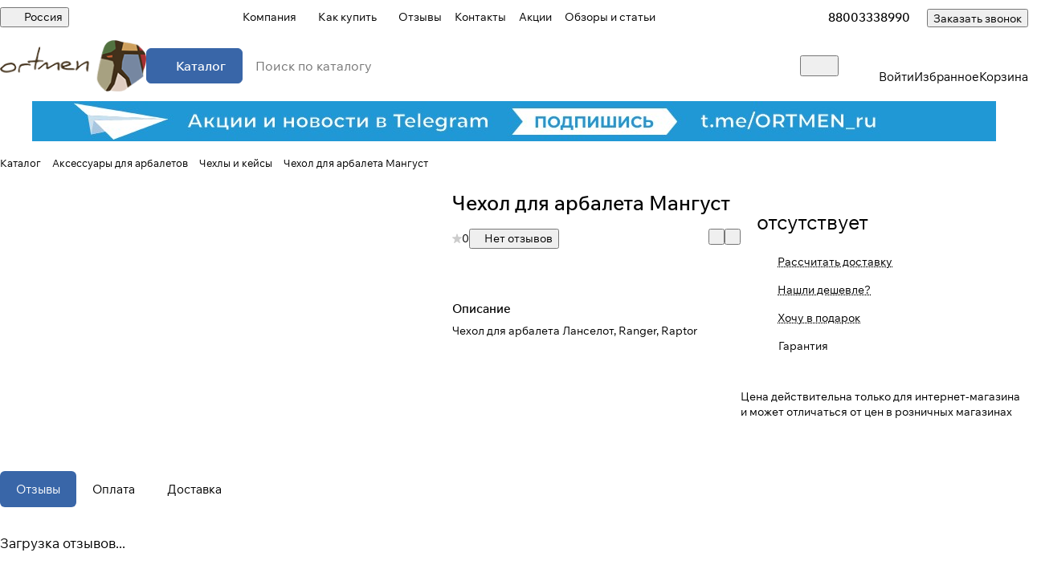

--- FILE ---
content_type: text/css
request_url: https://ortmen.ru/bitrix/templates/aspro-premier/css/conditional/prices.min.css?17685783611967
body_size: 639
content:
.prices{display:flex;flex-direction:column}.price{--animation-duration:.2s;position:relative;}.price__row{display:flex;flex-direction:row;justify-content:start;flex-wrap:wrap;align-items:baseline;gap:2px 8px;}.price .sticker{display:inline-flex;position:relative;top:auto;bottom:2px;left:0;gap:2px;z-index:initial;white-space:nowrap;}.price--hide-economy .price__economy{display:none;}.price .price__economy .sticker__item{--sticker-height:18px;padding-inline:6px;}.price__range{position:relative;flex-grow:1;}.price__row + .price__row{margin-top:2px;}.price + .price.price--with-title.price--with-range{margin-top:8px;}.price__popup-toggle{position:relative;display:flex;align-items:center;align-self:center;justify-content:center;width:20px;height:16px;background-color:var(--black_bg_black);border:1px solid var(--stroke_black);transition:background-color var(--animation-duration) ease,border-color var(--animation-duration) ease;font-size:1rem;line-height:calc(1em + 8px);padding:0;}.price__popup-toggle::after{content:"...";position:absolute;top:-9px;left:0;font-size:14px;right:0;text-align:center;}.price__popup-toggle.animate::after{animation:price_popup_toggle_loadings .3s linear infinite alternate;}.price__popup-toggle:is(.price__popup-toggle--active,:hover){border-color:var(--stroke_input);}.price__popup-bottom{position:sticky;bottom:0;background-color:var(--card_bg_black);z-index:1;}.xpopover:has(.price__popup){min-width:min(100%,240px);width:auto;}.xpopover:has(.price__popup)>.scrollbar{max-height:calc(min(100vh,400px) - var(--xpopover-pt) - var(--xpopover-pb));}@media (max-width:380px),(max-width:760px) and (min-resolution:2dppx){.xpopover:has(.price__popup)>.scrollbar{max-height:calc(100vh - var(--xpopover-pt) - var(--xpopover-pb))}.price__popup-bottom{padding-bottom:var(--xpopover-content-pb);margin-bottom:calc(-1 * var(--xpopover-content-pb))}}@keyframes price_popup_toggle_loadings{from{content:"."}50%{content:".."}to{content:"..."}}

--- FILE ---
content_type: text/css
request_url: https://ortmen.ru/bitrix/components/aspro/search.title.options.voice/assets/voice.min.css?1760529931278
body_size: 146
content:
.search-title__form{&:not(._voice-active) .additional-option__icon-active{display:none}&._voice-active{.search-title__additional-option--fill use,.search-title__additional-option--fill:hover use{fill:var(--theme-base-color)}.additional-option__icon{display:none}use{opacity:1}}}

--- FILE ---
content_type: text/css
request_url: https://ortmen.ru/bitrix/components/aspro/theme.selector.premier/templates/.default/style.css?1755821441637
body_size: 506
content:
.theme-selector__inner {
    height: 100%;
}
.theme-selector__items {
    display: flex;
    flex-direction: row;
    height: 100%;
}
.theme-selector__item {
    flex: 1;
    height: 100%;
    display: none;
    align-items: center;
    justify-content: center;
    border-radius: 6px;
}
.theme-selector__item-icon {
    opacity: .5;
    display: flex;
    align-items: center;
    justify-content: center;
}
.theme-selector__item.current {
    display: flex;
}
.theme-selector__item.current .theme-selector__item-icon {
    opacity: 1;
}
.theme-selector:hover .theme-selector__item-icon {
    opacity: 1;
}

--- FILE ---
content_type: application/javascript
request_url: https://ortmen.ru/bitrix/templates/aspro-premier/js/autoload/dropdown-product.js?17558214811447
body_size: 501
content:
/*hover top products*/
$(document).on("mouseenter", ".header-favorite, .header-compare", function () {
  if (window.matchMedia("(min-width: 992px)").matches) {
    let _this = $(this);
    let hover_block = _this.find(".product-dropdown-hover-block");
    let type = _this.hasClass('header-compare') ? 'compare' : 'favorite';
    let obParams = {
      'type': type
    }
    if (!hover_block.hasClass("loaded")) {
      BX.Aspro.Utils.readyDOM(() => {
        BX.Aspro.Loader.add({
          ext: 'dropdown-products',
        })
      });
      BX.ajax.runAction('aspro:premier.DropdownProducts.show', {
        data: {
          params: obParams
        },
      }).then(
        response => {
          let dropdown = $(`.${type}-dropdown`);
          dropdown.addClass('loaded');
          dropdown.html(response.data.html);
        },
        response => {
          console.log('error');
        }
      );
    }
  }
});

$(document).on("click", ".product-dropdown-hover-block .dropdown-product-action.remove", function () {
  let _this = $(this);
  let itemAction = JItemAction.factory(this);
  itemAction.state = false;

  _this.closest(".dropdown-product__item").fadeOut(400, () => { 
    let parentWrap = _this.closest(".product-dropdown-hover-block");
    let visibleItems = parentWrap.find(".dropdown-product__item:visible");
    if (!visibleItems.length) { 
      parentWrap.html('');
    }
  });

  itemAction.updateState();
});
/**/